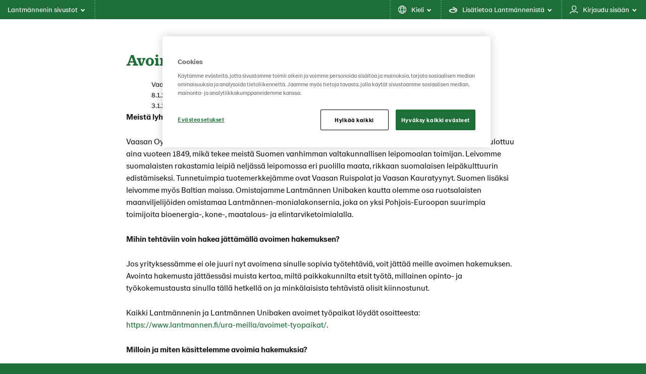

--- FILE ---
content_type: text/html; charset=utf-8
request_url: https://www.lantmannen.fi/karriar/lediga-jobb-jobylon/avoin-hakemus-vaasan-oy/
body_size: 6702
content:
<!doctype html>
<!--[if lt IE 8]> <html class="no-js ie7 oldie" lang="fi"> <![endif]-->
<!--[if IE 8]> <html class="no-js ie8 oldie" lang="fi"> <![endif]-->
<!--[if IE 9]> <html class="no-js ie9 oldie" lang="fi"> <![endif]-->
<!--[if gt IE 9]><!-->
<html class="no-js" lang="fi">
<!--<![endif]-->
<head>
    <meta http-equiv="X-UA-Compatible" content="IE=edge" />
    <meta charset="utf-8">
    <meta name="viewport" content="width=device-width, initial-scale=1">
    <meta name="description" content="Meistä lyhyesti Vaasan Oy on suomalainen leipomoalan yritys, joka työllistää Suomessa yli 500 henkilöä. Yhtiön historia ulottuu aina vuoteen 1849, mik...">
    
    <link rel="canonical" href="https://www.lantmannen.fi/ura-meilla/ura-meilla-finland/avoin-hakemus-vaasan-oy/" />
    

    <title>Avoin hakemus Vaasan Oy | Lantm&#xE4;nnen</title>

    <!-- HeaderIncludes / -->


    <link rel="stylesheet" href="/dist/GreenTheme/main.min.css?v=m4R1j-DznKu49QvKwD06fWeGn5j13GM_mOpUlli7XFA" />




	<script src="https://cdn-ukwest.onetrust.com/scripttemplates/otSDKStub.js"
			data-document-language="true"
			type="text/javascript"
			charset="UTF-8"
			data-domain-script="b680fe24-cbed-43cc-a152-8dac03f21447"></script>
	<script type="text/javascript">
		function OptanonWrapper() { };
	</script>

<!-- Facebook Open Graph metadata -->
<meta property="og:title" content="Avoin hakemus Vaasan Oy" />
<meta property="og:site_name" content="Lantmännen" />
<meta property="og:url" content="https://www.lantmannen.fi/ura-meilla/ura-meilla-finland/avoin-hakemus-vaasan-oy/" />
<meta property="og:description" content="Meistä lyhyesti Vaasan Oy on suomalainen leipomoalan yritys, joka työllistää Suomessa yli 500 henkilöä. Yhtiön historia ulottuu aina vuoteen 1849, mik..." />

    <meta property="og:image" content="https://www.lantmannen.fi/siteassets/images/25-jobylon-images/unibake_cover1.a4faea4c.png?maxwidth=600&maxheight=600" />


<meta property="og:updated_time" content="2026-01-08T15:00:36" />


<meta name="twitter:title" content="Avoin hakemus Vaasan Oy" />
<meta name="twitter:description" content="Meistä lyhyesti Vaasan Oy on suomalainen leipomoalan yritys, joka työllistää Suomessa yli 500 henkilöä. Yhtiön historia ulottuu aina vuoteen 1849, mik..." />
    <meta name="twitter:image" content="https://www.lantmannen.fi/siteassets/images/25-jobylon-images/unibake_cover1.a4faea4c.png?maxwidth=600&maxheight=600" />

        <link rel="icon" href="/globalassets/media/lantmannen-theme/favicon/21/lantmannen.ico" sizes="32x32">
        <link rel="apple-touch-icon-precomposed" sizes="152x152" href="/globalassets/media/lantmannen-theme/favicon/21/lm-favicon-21.png?width=152&height=152&rmode=pad&format=png">
        <link rel="apple-touch-icon-precomposed" sizes="144x144" href="/globalassets/media/lantmannen-theme/favicon/21/lm-favicon-21.png?width=144&height=144&rmode=pad&format=png">
        <link rel="apple-touch-icon-precomposed" sizes="120x120" href="/globalassets/media/lantmannen-theme/favicon/21/lm-favicon-21.png?width=120&height=120&rmode=pad&format=png">
        <link rel="apple-touch-icon-precomposed" sizes="114x114" href="/globalassets/media/lantmannen-theme/favicon/21/lm-favicon-21.png?width=114&height=114&rmode=pad&format=png">
        <link rel="apple-touch-icon-precomposed" sizes="72x72" href="/globalassets/media/lantmannen-theme/favicon/21/lm-favicon-21.png?width=72&height=72&rmode=pad&format=png">
        <link rel="apple-touch-icon-precomposed" href="/globalassets/media/lantmannen-theme/favicon/21/lm-favicon-21.png?width=57&height=57&rmode=pad&format=png">
        <link rel="icon" type="image/png" href="/globalassets/media/lantmannen-theme/favicon/21/lm-favicon-21.png?width=16&height=16&rmode=pad&format=png" sizes="16x16" />
        <link rel="icon" type="image/png" href="/globalassets/media/lantmannen-theme/favicon/21/lm-favicon-21.png?width=32&height=32&rmode=pad&format=png" sizes="32x32" />
        <link rel="icon" type="image/png" href="/globalassets/media/lantmannen-theme/favicon/21/lm-favicon-21.png?width=96&height=96&rmode=pad&format=png" sizes="96x96" />
        <link rel="icon" type="image/png" href="/globalassets/media/lantmannen-theme/favicon/21/lm-favicon-21.png?width=128&height=128&rmode=pad&format=png" sizes="128x128" />
        <link rel="icon" type="image/png" href="/globalassets/media/lantmannen-theme/favicon/21/lm-favicon-21.png?width=196&height=196&rmode=pad&format=png" sizes="196x196" />
        <meta name="msapplication-square70x70logo" content="/globalassets/media/lantmannen-theme/favicon/21/lm-favicon-21.png?width=70&height=70&rmode=pad&format=png" />
        <meta name="msapplication-square150x150logo" content="/globalassets/media/lantmannen-theme/favicon/21/lm-favicon-21.png?width=150&height=150&rmode=pad&format=png" />
        <meta name="msapplication-wide310x150logo" content="/globalassets/media/lantmannen-theme/favicon/21/lm-favicon-21.png?width=310&height=150&rmode=pad&format=png" />
        <meta name="msapplication-square310x310logo" content="/globalassets/media/lantmannen-theme/favicon/21/lm-favicon-21.png?width=310&height=310&rmode=pad&format=png" />
        <script >
            (function (w, d, s, l, i) {
                w[l] = w[l] || [];
                w[l].push({
                    'gtm.start': new Date().getTime(),
                    event: 'gtm.js'
                });
                var f = d.getElementsByTagName(s)[0], j = d.createElement(s), dl = l != 'dataLayer' ? '&l=' + l : '';
                j.async = true;
                j.src = 'https://www.googletagmanager.com/gtm.js?id=' + i + dl;
                f.parentNode.insertBefore(j, f);
            })(window, document, 'script', 'dataLayer', 'GTM-WZMMKJS');
        </script>

    <!-- / HeaderIncludes -->
    <!--[if lt IE 9]>
        <script src="//cdnjs.cloudflare.com/ajax/libs/html5shiv/3.7/html5shiv.min.js"></script>
        <script src="//cdnjs.cloudflare.com/ajax/libs/respond.js/1.4.2/respond.min.js"></script>
    <![endif]-->
    
    <script type="application/ld+json">{
  "@context": "https://schema.org",
  "@type": "JobPosting",
  "title": "Avoin hakemus Vaasan Oy",
  "description": "Meistä lyhyesti Vaasan Oy on suomalainen leipomoalan yritys, joka työllistää Suomessa yli 500 henkilöä. Yhtiön historia ulottuu aina vuoteen 1849, mik...",
  "datePosted": "8.1.2026",
  "validThrough": "3.1.2027",
  "employmentType": "Not Applicable",
  "hiringOrganization": {
    "@type": "Organization",
    "name": "Vaasan Oy",
    "email": "hanna.hokkanen@vaasan.com",
    "telephone": "+358400234691",
    "url": "https://www.lantmannenunibake.com/career/",
    "logo": "https://www.lantmannen.fi/siteassets/images/25-jobylon-images/lm_unibake_rgb.c3c15ca3.png"
  },
  "jobLocation": {
    "@type": "Place",
    "address": {
      "@type": "PostalAddress",
      "addressLocality": "HKI",
      "addressCountry": "FI"
    }
  }
}</script>
<script>
!function(T,l,y){var S=T.location,k="script",D="instrumentationKey",C="ingestionendpoint",I="disableExceptionTracking",E="ai.device.",b="toLowerCase",w="crossOrigin",N="POST",e="appInsightsSDK",t=y.name||"appInsights";(y.name||T[e])&&(T[e]=t);var n=T[t]||function(d){var g=!1,f=!1,m={initialize:!0,queue:[],sv:"5",version:2,config:d};function v(e,t){var n={},a="Browser";return n[E+"id"]=a[b](),n[E+"type"]=a,n["ai.operation.name"]=S&&S.pathname||"_unknown_",n["ai.internal.sdkVersion"]="javascript:snippet_"+(m.sv||m.version),{time:function(){var e=new Date;function t(e){var t=""+e;return 1===t.length&&(t="0"+t),t}return e.getUTCFullYear()+"-"+t(1+e.getUTCMonth())+"-"+t(e.getUTCDate())+"T"+t(e.getUTCHours())+":"+t(e.getUTCMinutes())+":"+t(e.getUTCSeconds())+"."+((e.getUTCMilliseconds()/1e3).toFixed(3)+"").slice(2,5)+"Z"}(),iKey:e,name:"Microsoft.ApplicationInsights."+e.replace(/-/g,"")+"."+t,sampleRate:100,tags:n,data:{baseData:{ver:2}}}}var h=d.url||y.src;if(h){function a(e){var t,n,a,i,r,o,s,c,u,p,l;g=!0,m.queue=[],f||(f=!0,t=h,s=function(){var e={},t=d.connectionString;if(t)for(var n=t.split(";"),a=0;a<n.length;a++){var i=n[a].split("=");2===i.length&&(e[i[0][b]()]=i[1])}if(!e[C]){var r=e.endpointsuffix,o=r?e.location:null;e[C]="https://"+(o?o+".":"")+"dc."+(r||"services.visualstudio.com")}return e}(),c=s[D]||d[D]||"",u=s[C],p=u?u+"/v2/track":d.endpointUrl,(l=[]).push((n="SDK LOAD Failure: Failed to load Application Insights SDK script (See stack for details)",a=t,i=p,(o=(r=v(c,"Exception")).data).baseType="ExceptionData",o.baseData.exceptions=[{typeName:"SDKLoadFailed",message:n.replace(/\./g,"-"),hasFullStack:!1,stack:n+"\nSnippet failed to load ["+a+"] -- Telemetry is disabled\nHelp Link: https://go.microsoft.com/fwlink/?linkid=2128109\nHost: "+(S&&S.pathname||"_unknown_")+"\nEndpoint: "+i,parsedStack:[]}],r)),l.push(function(e,t,n,a){var i=v(c,"Message"),r=i.data;r.baseType="MessageData";var o=r.baseData;return o.message='AI (Internal): 99 message:"'+("SDK LOAD Failure: Failed to load Application Insights SDK script (See stack for details) ("+n+")").replace(/\"/g,"")+'"',o.properties={endpoint:a},i}(0,0,t,p)),function(e,t){if(JSON){var n=T.fetch;if(n&&!y.useXhr)n(t,{method:N,body:JSON.stringify(e),mode:"cors"});else if(XMLHttpRequest){var a=new XMLHttpRequest;a.open(N,t),a.setRequestHeader("Content-type","application/json"),a.send(JSON.stringify(e))}}}(l,p))}function i(e,t){f||setTimeout(function(){!t&&m.core||a()},500)}var e=function(){var n=l.createElement(k);n.src=h;var e=y[w];return!e&&""!==e||"undefined"==n[w]||(n[w]=e),n.onload=i,n.onerror=a,n.onreadystatechange=function(e,t){"loaded"!==n.readyState&&"complete"!==n.readyState||i(0,t)},n}();y.ld<0?l.getElementsByTagName("head")[0].appendChild(e):setTimeout(function(){l.getElementsByTagName(k)[0].parentNode.appendChild(e)},y.ld||0)}try{m.cookie=l.cookie}catch(p){}function t(e){for(;e.length;)!function(t){m[t]=function(){var e=arguments;g||m.queue.push(function(){m[t].apply(m,e)})}}(e.pop())}var n="track",r="TrackPage",o="TrackEvent";t([n+"Event",n+"PageView",n+"Exception",n+"Trace",n+"DependencyData",n+"Metric",n+"PageViewPerformance","start"+r,"stop"+r,"start"+o,"stop"+o,"addTelemetryInitializer","setAuthenticatedUserContext","clearAuthenticatedUserContext","flush"]),m.SeverityLevel={Verbose:0,Information:1,Warning:2,Error:3,Critical:4};var s=(d.extensionConfig||{}).ApplicationInsightsAnalytics||{};if(!0!==d[I]&&!0!==s[I]){var c="onerror";t(["_"+c]);var u=T[c];T[c]=function(e,t,n,a,i){var r=u&&u(e,t,n,a,i);return!0!==r&&m["_"+c]({message:e,url:t,lineNumber:n,columnNumber:a,error:i}),r},d.autoExceptionInstrumented=!0}return m}(y.cfg);function a(){y.onInit&&y.onInit(n)}(T[t]=n).queue&&0===n.queue.length?(n.queue.push(a),n.trackPageView({})):a()}(window,document,{src: "https://js.monitor.azure.com/scripts/b/ai.2.gbl.min.js", crossOrigin: "anonymous", cfg: {instrumentationKey: 'b700b6c6-7688-4f89-ba2f-a24fd2968c45', disableCookiesUsage: false }});
</script>

</head>
<body class="green career-page article-page  lang-fi">
    

        <!-- Google Tag Manager / -->
        <noscript>
                <iframe src="https://www.googletagmanager.com/ns.html?id=GTM-WZMMKJS" height="0" width="0" style="display: none; visibility: hidden"></iframe>
        </noscript>
        <!-- / Google Tag Manager -->
        <!-- Matomo -->
        <script>
            var _paq = window._paq = window._paq || [];
            /* tracker methods like "setCustomDimension" should be called before "trackPageView" */
            _paq.push(['trackPageView']);
            _paq.push(['enableLinkTracking']);
            (function () {
                var u = "https://matomo.lantmannen.com/";
                _paq.push(['setTrackerUrl', u + 'matomo.php']);
                _paq.push(['setSiteId', 53]);
                var d = document, g = d.createElement('script'), s = d.getElementsByTagName('script')[0];
                g.async = true; g.src = u + 'matomo.js'; s.parentNode.insertBefore(g, s);
            })();
        </script>
        <!-- End Matomo Code -->
        <noscript>
            <!-- Matomo Image Tracker-->
            <img referrerpolicy="no-referrer-when-downgrade" src="https://matomo.lantmannen.com/matomo.php?idsite=53&amp;rec=1" style="border:0" alt="" />
            <!-- End Matomo -->
        </noscript>
    <div class="container-full">

        <header id="header">
            <div class="container">
                
<div><div>
<div class="lm-gm">
    <div class="lm-gm__linklist">
        <ul class="lm-gm__linklist-items">
            <li class="lm-gm__linklist-item lm-gm__li-browse">
                <a class="lm-gm__li-item-a" role="button" title="browse">
                    Lantm&#xE4;nnenin sivustot
                    <div class="lm-gm__triangle"></div>
                </a>
            </li>
                <li class="lm-gm__linklist-item">
                        <a class="lm-gm__li-item-a" role="button" title="language">
                            Kieli
                            <div class="lm-gm__triangle"></div>
                        </a>
                </li>

                <li class="lm-gm__linklist-item">
                    <a class="lm-gm__li-item-a" role="button" title="about">
                        Lis&#xE4;tietoa Lantm&#xE4;nnenist&#xE4;
                        <div class="lm-gm__triangle"></div>
                    </a>
                </li>   
            
                <li class="lm-gm__linklist-item">
                    <a class="lm-gm__li-item-a" role="button" title="services">
                        Kirjaudu sis&#xE4;&#xE4;n
                        <div class="lm-gm__triangle"></div>
                    </a>
                </li>   
        </ul>
    </div>

    <div class="lm-gm__sub-content-wrapper" style="display:none">
        <div class="lm-gm__browse-content lm-gm__sub-content">
            <p class="browse-content__current-website" data-website-label=":"></p>
            
<div class="lm-gm__browse-wrapper"><div>

<!-- Content / -->
<div id="4990270" class="content">
            <span class="content-title">Lantm&#xE4;nnen</span>
    <div class="content-body">
        



<picture class="image">
    <!--[if IE 9]><video style="display: none;"><![endif]-->
    <source srcset="https://www.lantmannen.fi/globalassets/media/lantmannen-theme/icon/lantmannen-corp.svg?width=1180&amp;rmode=min" media="(min-width: 1366px)">
    <source srcset="https://www.lantmannen.fi/globalassets/media/lantmannen-theme/icon/lantmannen-corp.svg?width=870&amp;rmode=min" media="(min-width: 768px)">
    <!--[if IE 9]></video><![endif]-->
    <img src="https://www.lantmannen.fi/globalassets/media/lantmannen-theme/icon/lantmannen-corp.svg?width=600&rmode=min" loading="lazy" />
</picture>
<p>Lantm&auml;nnen on maatalousosuuskunta ja johtava toimija maatalous-, kone-, bioenergia- sek&auml; elintarvikealalla Pohjois-Euroopassa.</p>
<ul>
<li><a href="/" target="_blank" rel="noopener">Lantm&auml;nnen</a></li>
</ul>
    </div>
</div>
<!-- / Content -->
</div><div>

<!-- Content / -->
<div id="4990271" class="content">
            <span class="content-title">Maatalous</span>
    <div class="content-body">
        



<picture class="image">
    <!--[if IE 9]><video style="display: none;"><![endif]-->
    <source srcset="https://www.lantmannen.fi/globalassets/media/lantmannen-theme/icon/div-lantbruk.svg?width=1180&amp;rmode=min" media="(min-width: 1366px)">
    <source srcset="https://www.lantmannen.fi/globalassets/media/lantmannen-theme/icon/div-lantbruk.svg?width=870&amp;rmode=min" media="(min-width: 768px)">
    <!--[if IE 9]></video><![endif]-->
    <img src="https://www.lantmannen.fi/globalassets/media/lantmannen-theme/icon/div-lantbruk.svg?width=600&rmode=min" loading="lazy" />
</picture>
<p>Maatalousliiketoimintaryhm&auml; muodostaa Lantm&auml;nnenin liiketoiminnan ytimen tarjoten tuotteita ja palveluita maatalouden pit&auml;miseksi elinvoimaisena ja kilpailukykyisen&auml;.</p>
<ul>
<li><a href="https://www.lantmannenagro.fi/" target="_blank" rel="noopener"><span lang="en-US">Lantmannen Agro</span></a></li>
<li><a href="https://kauppa.lantmannenagro.fi" target="_blank" rel="noopener"><span lang="en-US">Lantm&auml;nnen Agro rehuverkkokauppa</span></a></li>
<li><a href="https://www.lantmannenagrokauppa.fi/" target="_blank" rel="noopener"><span lang="en-US">Lantm&auml;nnen Agro kauppojen verkkokauppa</span></a></li>
<li><a href="http://lm2.lantmannen.fi" target="_blank" rel="noopener"><span lang="en-US">LM2</span></a></li>
</ul>
    </div>
</div>
<!-- / Content -->
</div><div>

<!-- Content / -->
<div id="4990297" class="content">
            <span class="content-title">Koneet</span>
    <div class="content-body">
        



<picture class="image">
    <!--[if IE 9]><video style="display: none;"><![endif]-->
    <source srcset="https://www.lantmannen.fi/globalassets/media/lantmannen-theme/icon/div-maskin.svg?width=1180&amp;rmode=min" media="(min-width: 1366px)">
    <source srcset="https://www.lantmannen.fi/globalassets/media/lantmannen-theme/icon/div-maskin.svg?width=870&amp;rmode=min" media="(min-width: 768px)">
    <!--[if IE 9]></video><![endif]-->
    <img src="https://www.lantmannen.fi/globalassets/media/lantmannen-theme/icon/div-maskin.svg?width=600&rmode=min" loading="lazy" />
</picture>
<p>Lantm&auml;nnen Agro tarjoaa tilan tarpeiden mukaiset ty&ouml;koneet ja laitteet sek&auml; niihin liittyv&auml;n kokonaisratkaisun palveluineen. Huolehdimme koneiden elinkaaren eri vaiheista.</p>
<ul>
<li><a href="https://www.lantmannenagro.fi/palvelut-ja-innovaatiot/koneet-ja-varaosat/" target="_blank" rel="noopener">Lantm&auml;nnen Agro Koneet</a></li>
<li><a href="https://www.lantmannenagro.fi/vaihtokoneet/" target="_blank" rel="noopener">Lantm&auml;nnen Agro Vaihtokone</a></li>
</ul>
    </div>
</div>
<!-- / Content -->
</div><div>

<!-- Content / -->
<div id="4990351" class="content">
            <span class="content-title">Energia</span>
    <div class="content-body">
        



<picture class="image">
    <!--[if IE 9]><video style="display: none;"><![endif]-->
    <source srcset="https://www.lantmannen.fi/globalassets/media/lantmannen-theme/icon/div-energi.svg?width=1180&amp;rmode=min" media="(min-width: 1366px)">
    <source srcset="https://www.lantmannen.fi/globalassets/media/lantmannen-theme/icon/div-energi.svg?width=870&amp;rmode=min" media="(min-width: 768px)">
    <!--[if IE 9]></video><![endif]-->
    <img src="https://www.lantmannen.fi/globalassets/media/lantmannen-theme/icon/div-energi.svg?width=600&rmode=min" loading="lazy" />
</picture>
<p>Energialiiketoimintaryhm&auml; on Ruotsin suurin bioenergiatuotteiden valmistaja.</p>
<ul>
<li><a title="Lantm&auml;nnen Biorefineries" href="https://www.lantmannenbiorefineries.se/" target="_blank" rel="noopener">Lantm&auml;nnen Biorefineries</a></li>
<li><a href="https://www.aspenfuels.fi/" target="_blank" rel="noopener">Aspen</a></li>
</ul>
    </div>
</div>
<!-- / Content -->
</div><div>

<!-- Content / -->
<div id="4990357" class="content">
            <span class="content-title">Elintarvikkeet</span>
    <div class="content-body">
        



<picture class="image">
    <!--[if IE 9]><video style="display: none;"><![endif]-->
    <source srcset="https://www.lantmannen.fi/globalassets/media/lantmannen-theme/icon/div-livsmedel.svg?width=1180&amp;rmode=min" media="(min-width: 1366px)">
    <source srcset="https://www.lantmannen.fi/globalassets/media/lantmannen-theme/icon/div-livsmedel.svg?width=870&amp;rmode=min" media="(min-width: 768px)">
    <!--[if IE 9]></video><![endif]-->
    <img src="https://www.lantmannen.fi/globalassets/media/lantmannen-theme/icon/div-livsmedel.svg?width=600&rmode=min" loading="lazy" />
</picture>
<p>Elintarvikeliiketoimintaryhm&auml; kehitt&auml;&auml;, valmistaa ja markkinoi jauhojen, aamiaisruokien, pastan, pakastetun ja tuoreenleiv&auml;n, n&auml;kkileiv&auml;n ja valmisruokien kaltaisia tuotteita.</p>
<ul>
<li><a href="https://www.lantmannencerealia.fi/" target="_blank" rel="noopener">Lantm&auml;nnen Cerealia</a></li>
<li><a href="https://www.lantmannen-unibake.com/?selectedCountry=global" target="_blank" rel="noopener">Lantm&auml;nnen Unibake</a></li>
<li><a style="font-size: 16px;" href="https://www.scansverige.se/" target="_blank" rel="noopener">Scan Sverige</a></li>
</ul>
    </div>
</div>
<!-- / Content -->
</div></div>
        </div>

        <div class="lm-gm__services-content lm-gm__sub-content">
            
<div class="lm-gm__service-wrapper"><div><!-- Callout / -->


<div id="5095571" class="callout callout-standard">
        <div class="callout-wrap">
                <a class="callout-link" href="https://lm2.lantmannen.fi/" target=_blank>


            <div class="callout-body">
                <h3 class="callout-title">LM&#xB2; - Maatalousyritt&#xE4;jien digitaaliset palvelut</h3>
                <div class="callout-text"> 

<p>LM2-palvelusta l&ouml;yd&auml;t Lantm&auml;nnen Agron digitaaliset palvelut maatalousyritt&auml;jille. LM2-palvelun kautta kirjaudut my&ouml;s Lantm&auml;nnen Agron verkkokauppaan.</p></div>
                    <span href="https://lm2.lantmannen.fi/" target=_blank class="callout-inlinelink">Kirjaudu sis&#xE4;&#xE4;n LM&#xB2;-palveluun</span>
            </div>

            </a>
        </div>
</div>
<!-- / Callout -->
</div></div>
        </div>

        <div class="lm-gm__language-content lm-gm__sub-content" >
                <h2 class="language-content__header">Kieli</h2>
                <div class="language-content__link-wrapper">  
                    <div class="language-content four-column">
                        <div class="language-content__link-item">
                            <a class="language-content__link " href="https://legacy.lantmannen.se/">
                                Svenska
                            </a>
                        </div>
                        <div class="language-content__link-item">
                            <a class="language-content__link " href="/en/">
                                English
                            </a>
                        </div>
                    </div>
                </div>  
        </div>
        
        <div class="lm-gm__about-content lm-gm__sub-content">
            <div class="lm-gm-about__text">
                
<div><div>

<!-- Content / -->
<div id="4990360" class="content">
            <span class="content-title">Yht&#xE4; suurta perhett&#xE4;</span>
    <div class="content-body">
        

<p>Lantm&auml;nnen on maatalousosuuskunta, jonka perustana on viljelij&ouml;iden sukupolvien aikana hankkima syv&auml;llinen osaaminen. Ty&ouml;skentelemme yhdess&auml; elinvoimaisen maatalouden puolesta. Yhdess&auml; kannamme vastuun pellosta p&ouml;yt&auml;&auml;n.</p>
    </div>
</div>
<!-- / Content -->
</div><div>

<!-- Content / -->
<div id="4990361" class="content">
            <span class="content-title">Pellosta p&#xF6;yt&#xE4;&#xE4;n</span>
    <div class="content-body">
        

<p>Kaiken l&auml;ht&ouml;kohtana on pelto ja toimintamme arvoketjussa pellosta p&ouml;yt&auml;&auml;n. Olemme mukana koko matkan kylv&ouml;st&auml; sadonkorjuuseen - tuottaen ruokaa p&ouml;ytiimme, rehua el&auml;imillemme ja ilmastoyst&auml;v&auml;llist&auml; biopolttoainetta.</p>
    </div>
</div>
<!-- / Content -->
</div><div>

<!-- Content / -->
<div id="4990362" class="content">
            <span class="content-title">Sek&#xE4; paikallisesti ett&#xE4; globaalisti </span>
    <div class="content-body">
        

<p>Ruotsalaiset maanviljelij&auml;t omistavat osuuskuntamme. Juuremme ovat siis Ruotsissa, mutta kotimarkkinamme sijaitsevat It&auml;meren alueella. Kansainv&auml;linen l&auml;sn&auml;olomme on vahva ja kannamme aina yht&auml;l&auml;isen vastuun maasta tai paikasta riippumatta.</p>
    </div>
</div>
<!-- / Content -->
</div><div>

<!-- Content / -->
<div id="4990363" class="content">
            <span class="content-title">Tulevaisuuteen tutkimuksen avulla</span>
    <div class="content-body">
        

<p>Teemme tutkimusty&ouml;t&auml; sek&auml; panostamme innovaatioihin tulevaisuuden maatalouden, ruoan ja bioenergian kehitt&auml;miseksi. Nykyiset ja tulevat haasteet ratkaistaan innovaatioiden avulla ja siksi Lantm&auml;nnenill&auml; on oma tutkimuss&auml;&auml;ti&ouml;.</p>
    </div>
</div>
<!-- / Content -->
</div><div>

<!-- Content / -->
<div id="4990364" class="content">
            <span class="content-title">Etsi vihre&#xE4;&#xE4; itu merkki&#xE4; </span>
    <div class="content-body">
        

<p>Lantm&auml;nnenin vihre&auml; itu n&auml;kyy aina pakkauksissamme. Vaikka tuotteemme ovat erilaisia, haluamme taata, ett&auml; ymp&auml;rist&ouml;&auml; ja ihmisi&auml; koskevat vaikutukset pidet&auml;&auml;n mahdollisimman pienin&auml;. Jos pakkauksessa n&auml;kyy itu, voit olla varma siit&auml;, ett&auml; se sis&auml;lt&auml;&auml; hyv&auml;&auml; ruokaa Lantm&auml;nnenilt&auml;.</p>
    </div>
</div>
<!-- / Content -->
</div></div>
            </div>
            <div class="lm-gm-about__animations"></div>
        </div>
    </div>
</div>

<script type="text/javascript">
    window.lmGm = {
        assetsBaseUrl: 'https://legacy.lantmannen.se'
    };
</script>
</div></div>
            </div>
        </header>

        <section id="feature">
            

        </section>

        <section id="sidebar">
            <div class="container">
                

            </div>
        </section>

        <section id="main">
            <div class="container">

                <div class="careeritem">

                        <h1 class="careeritem-title">
                            Avoin hakemus Vaasan Oy
                        </h1>
                        <div class="careeritem-meta">
                            <span class="careeritem-meta-label">
                                
                            </span>
                            <span class="careeritem-meta-data">
                                Vaasan Oy
                            </span>
                        </div>
                        <div class="careeritem-meta">
                            <span class="careeritem-meta-label">
                                
                            </span>
                            <span class="careeritem-meta-data">
                                8.1.2026
                            </span>
                        </div>
                        <div class="careeritem-meta">
                            <span class="careeritem-meta-label">
                                
                            </span>
                            <span class="careeritem-meta-data">
                                3.1.2027
                            </span>
                        </div>                            <div class="careeritem-meta">
                                <span class="careeritem-meta-label">
                                    
                                </span>
                                <span class="careeritem-meta-data">
                                    
                                </span>
                            </div>
                    <hr class="separator separator-gray separator-tight" />
                        <div class="careeritem-description">
                            <p><strong>Meistä lyhyesti</strong></p>
<p>Vaasan Oy on suomalainen leipomoalan yritys, joka työllistää Suomessa yli 500 henkilöä. Yhtiön historia ulottuu aina vuoteen 1849, mikä tekee meistä Suomen vanhimman valtakunnallisen leipomoalan toimijan. Leivomme suomalaisten rakastamia leipiä neljässä leipomossa eri puolilla maata, rikkaan suomalaisen leipäkulttuurin edistämiseksi. Tunnetuimpia tuotemerkkejämme ovat Vaasan Ruispalat ja Vaasan Kauratyynyt. Suomen lisäksi leivomme myös Baltian maissa. Omistajamme Lantmännen Unibaken kautta olemme osa ruotsalaisten maanviljelijöiden omistamaa Lantmännen-monialakonsernia, joka on yksi Pohjois-Euroopan suurimpia toimijoita bioenergia-, kone-, maatalous- ja elintarviketoimialalla. </p>
<p><strong>Mihin tehtäviin voin hakea jättämällä avoimen hakemuksen?</strong></p>
<p>Jos yrityksessämme ei ole juuri nyt avoimena sinulle sopivia työtehtäviä, voit jättää meille avoimen hakemuksen. Avointa hakemusta jättäessäsi muista kertoa, miltä paikkakunnilta etsit työtä, millainen opinto- ja työkokemustausta sinulla tällä hetkellä on ja minkälaisista tehtävistä olisit kiinnostunut. </p>
<p>Kaikki Lantmännenin ja Lantmännen Unibaken avoimet työpaikat löydät osoitteesta: <a href="/link/1db8cb21ce5c4e8d9bb0e2ce00511ca9.aspx">https://www.lantmannen.fi/ura-meilla/avoimet-tyopaikat/</a>. </p>
<p><strong>Milloin ja miten käsittelemme avoimia hakemuksia?</strong></p>
<p>Käsittelemme kaikki saapuneet avoimet hakemukset ja olemme suoraan yhteydessä sinuun, mikäli koemme tarpeelliseksi täydentää hakijakuntaa käynnissä olevaan rekrytointiprosessiin. Vaikka olisit jättänyt avoimen hakemuksen, suosittelemme, että seuraat työpaikkailmoituksiamme aktiivisesti myös itse. Saamme joissain tapauksissa useita kymmeniä tai jopa satoja hakemuksia avoinna oleviin tehtäviin ja näissä tapauksissa harvemmin laajennamme hakijoiden joukkoa tarkastelemalla avoimia hakemuksia. </p>
<p>Käsittelemme saapuneita avoimia hakemuksia enintään 6 kuukauden ajan tietosuojaselosteemme mukaisesti sekä voimassa olevia lakeja ja säädöksiä noudattaen. Olemme kaikkiin Vaasanille hakeneisiin henkilöihin yhteydessä viimeistään silloin, kun avoimen hakemuksen käsittelyaika on päättynyt. </p>
                        </div>
                    <hr class="separator separator-gray separator-tight" />
                        <div class="careeritem-applybutton">
                            <a href="https://emp.jobylon.com/applications/jobs/331612/create/" target="_blank">
                                
                            </a>
                        </div>
                    <hr class="separator separator-gray separator-tight" />
                        <div class="careeritem-contactarea">
                            <h3 class="careeritem-contactarea-title">
                                
                            </h3>
                                <span class="careeritem-contact-name">
                                    Hanna Hokkanen
                                </span>
                                <div class="careeritem-contact-item">
                                    <span class="careeritem-contact-item-label">
                                        
                                    </span>
                                    <span class="careeritem-contact-item-data">
                                        &#x2B;358400234691
                                    </span>
                                </div>
                                <div class="careeritem-contact-item">
                                    <span class="careeritem-contact-item-label">
                                        
                                    </span>
                                    <span class="careeritem-contact-item-data">
                                        <a href="mailto:hanna.hokkanen@vaasan.com">hanna.hokkanen@vaasan.com</a>
                                    </span>
                                </div>
                        </div>
                </div>
            </div>
        </section>
        <section id="page-footer">
            <div class="container">
                

            </div>
        </section>
        <footer id="footer">
            
<div><div><!-- Breadcrumbs / -->
<div class="breadcrumbs">
    <div class="breadcrumbs-container">
        <button type="button" class="breadcrumbs-abbreviated-btn js-breadcrumbs-modal">
            <ul class="breadcrumbs-list" itemscope itemtype="http://schema.org/BreadcrumbList">
                <li class="breadcrumbs-listitem" itemprop="itemListElement" itemscope itemtype="http://schema.org/ListItem">
                    Lantm&#xE4;nnen
                </li>
                <li class="breadcrumbs-listitem" itemprop="itemListElement" itemscope itemtype="http://schema.org/ListItem">
                    &bull; &bull; &bull;
                </li>
            </ul>
        </button>
        <div class="breadcrumbs-modal-background"></div>
        <div class="breadcrumbs-modal">
            <ul class="breadcrumbs-list" itemscope itemtype="http://schema.org/BreadcrumbList">
                            <li class="breadcrumbs-listitem" itemprop="itemListElement" itemscope itemtype="http://schema.org/ListItem">
                                <a href="/">Lantm&#xE4;nnen</a>
                                <meta itemprop="item" content="https://www.lantmannen.fi/" />
                                <meta itemprop="name" content="Lantm&#xE4;nnen" />
                                <meta itemprop="position" content="1" />
                            </li>
                            <li class="breadcrumbs-listitem" itemprop="itemListElement" itemscope itemtype="http://schema.org/ListItem">
                                <a href="/ura-meilla/">Ura meill&#xE4;</a>
                                <meta itemprop="item" content="https://www.lantmannen.fi/ura-meilla/" />
                                <meta itemprop="name" content="Ura meill&#xE4;" />
                                <meta itemprop="position" content="2" />
                            </li>
                            <li class="breadcrumbs-listitem" itemprop="itemListElement" itemscope itemtype="http://schema.org/ListItem">
                                <a href="/ura-meilla/ura-meilla-finland/" title="Ura meill&#xE4; Finland">Ura meill&#xE4; F...</a>
                            </li>
                            <li class="breadcrumbs-listitem" itemprop="itemListElement" itemscope itemtype="http://schema.org/ListItem">
                                <a href="/ura-meilla/ura-meilla-finland/avoin-hakemus-vaasan-oy/" title="Avoin hakemus Vaasan Oy">Avoin hakemus Vaasan Oy</a>
                                <meta itemprop="item" content="https://www.lantmannen.fi/ura-meilla/ura-meilla-finland/avoin-hakemus-vaasan-oy/" />
                                <meta itemprop="name" content="Avoin hakemus Vaasan Oy" />
                                <meta itemprop="position" content="3" />
                            </li>
            </ul>
        </div>
    </div>
</div>

<!-- / Breadcrumbs --></div><div><!-- Section / -->

<section id="10933" class="section section-columns-3 section-standard">
    <div class="section-container">
                <div class="section-column section-column-3">
                    
<div><div>
<!-- LinkList / -->


<div id="5042962" class="linklist">
    <h3 class="linklist-title">Lis&#xE4;tietoa</h3>
    <ul class="linklist-items">
            <li class="linklist-item  ">
                <a href="~/link/0856bc6587884399901cd1e945d0d65c.aspx">Ura meill&#xE4;</a> <i class="fas fa-chevron-right"></i>
            </li>
            <li class="linklist-item  ">
                <a href="/en/about-lantmannen/newsroom/">Press and publications (English)</a> <i class="fas fa-chevron-right"></i>
            </li>
            <li class="linklist-item  ">
                <a href="https://legacy.lantmannen.se/om-lantmannen/finansiell-information/">Financial information (Swedish)</a> <i class="fas fa-chevron-right"></i>
            </li>
    </ul>
</div>
<!-- / LinkList -->
</div></div>
                </div>
                <div class="section-column section-column-3">
                    
<div><div>

<!-- Content / -->
<div id="10936" class="content">
            <h2 class="content-title">Tulppa</h2>
    <div class="content-body">
        

<p>+46 (0)10-556 00 00<br />S:t G&ouml;ransgatan 160<br />Box 301 92,&nbsp;104 25 Stockholm<br /><a href="/en/about-lantmannen/contact/">Contact (En)</a></p>
    </div>
</div>
<!-- / Content -->
</div></div>
                </div>
                <div class="section-column section-column-3">
                    
<div><div>
<!-- LinkList / -->


<div id="10970" class="linklist is-icons">
    <ul class="linklist-items">
            <li class="linklist-item  is-external ">
                <a href="https://www.facebook.com/jordtillbord" title="facebook">facebook</a> <i class="fas fa-chevron-right"></i>
            </li>
            <li class="linklist-item  is-external ">
                <a href="https://twitter.com/lantmannen" title="twitter">twitter</a> <i class="fas fa-chevron-right"></i>
            </li>
            <li class="linklist-item  is-external ">
                <a href="https://www.youtube.com/user/LantmannenMedia" title="youtube">youtube</a> <i class="fas fa-chevron-right"></i>
            </li>
    </ul>
</div>
<!-- / LinkList -->
</div></div>
                </div>
    </div>
</section>
<!-- / Section -->
</div><div>

<div id="10932" class="banner banner-footer ">
        <picture class="banner-image">
            <!--[if IE 9]><video style="display: none;"><![endif]-->
                <source srcset="/siteassets/images/99-framework/footer/siluett_large.png?maxwidth=1920" media="(min-width: 1600px)">
                <source srcset="/siteassets/images/99-framework/footer/siluett_large.png?maxwidth=1600" media="(min-width: 1366px)">
                <source srcset="/siteassets/images/99-framework/footer/siluett_medium.png?maxwidth=1366" media="(min-width: 768px)">
            <!--[if IE 9]></video><![endif]-->
            <img srcset="/siteassets/images/99-framework/footer/siluett_small.png?maxwidth=768">
        </picture>
</div>
</div><div>

<!-- Content / -->
<div id="3221731" class="content">
    <div class="content-body">
        

<p>Copyright Lantm&auml;nnen</p>
<p>&nbsp;</p>
<p><a href="/privacy-policy/" target="_blank" rel="noopener">Privacy Policy</a></p>
<p>&nbsp;</p>
<p><a href="/cookie-policy/">Cookie Policy</a></p>
<p><a class="optanon-toggle-display">Manage Cookies</a>&nbsp;</p>
    </div>
</div>
<!-- / Content -->
</div></div>
        </footer>
    </div>






<script>
	var userAgent = window.navigator.userAgent,
		isIeOrEdge = /msie\s|trident\/|edge\//i.test(userAgent) && !!(document.uniqueID || window.MSInputMethodContext);
	if (isIeOrEdge) {
		document.createElement("picture");
		document.write('<script src="https://cdnjs.cloudflare.com/ajax/libs/picturefill/3.0.3/picturefill.js" integrity="sha256-uttYJd+gaT1hgbYhYhGbIeFa1yK6JRnE6TVRZXroqIM= sha384-sZ5pXIkrDl3eRlngKdrIocxQTpwHhWBQVagS2MHvYtv7u6kaTzd1OTh5ft4mrbhr sha512-drjFOp5kJZcuEVTcN/PK4FrW9oqCLkpSrpZel1LIpZDaUFCMSMpd6aiIdQ5wiigsebaPW4t0fyIO2HLVSwTMJw==" crossorigin="anonymous"><\/script>');
		document.write('<script src="/dist/GreenTheme/assets/scripts/ofi.min.js" type="text/javascript"><\/script>');
	}
</script>
<script src="https://code.jquery.com/jquery-3.6.4.min.js"
		integrity="sha256-oP6HI9z1XaZNBrJURtCoUT5SUnxFr8s3BzRl+cbzUq8="
		crossorigin="anonymous" defer></script>
<script src="https://code.jquery.com/ui/1.13.2/jquery-ui.min.js"
		integrity="sha256-lSjKY0/srUM9BE3dPm+c4fBo1dky2v27Gdjm2uoZaL0="
		crossorigin="anonymous" defer></script>




	<script type="text/javascript" src="/dist/GreenTheme/footer.min.js?v=Q0b4DPn2S3ttH553MJwLIiTp_GRZARardUXUNrsXm6Y" defer></script>

		<script type="text/javascript" src="/dist/GreenTheme/lims.min.js?v=ExCbd-XipTzgpqusSXdkMCTMZfed5GFBDV194L5jVFY" defer></script>



	<script type="text/plain" class="optanon-category-C0003">
		(function () {
			'use strict';

			window.Lantmannen = window.Lantmannen || {};

			$(document).ready(function () {

				// Initialize YoutubeHandler
				var youtubeHandler = new window.Lantmannen.YoutubeHandler();
				youtubeHandler.init();

				window.Lantmannen.Vimeo();
			});
		})();
	</script>
<!-- SocialMedia Footer / -->
<div id="fb-root"></div>
<!-- / SocialMedia Footer -->
    <!-- BrandIdentityPage Footer / -->
    <script src="https://brand-incl.lantmannen.com/fi/global-cookie-and-privacy-policy-information/?v=2.1" async type="text/javascript" ></script>
    <!-- / BrandIdentityPage Footer -->

    <script defer="defer" src="/Util/Find/epi-util/find.js"></script>
<script>
document.addEventListener('DOMContentLoaded',function(){if(typeof FindApi === 'function'){var api = new FindApi();api.setApplicationUrl('/');api.setServiceApiBaseUrl('/find_v2/');api.processEventFromCurrentUri();api.bindWindowEvents();api.bindAClickEvent();api.sendBufferedEvents();}})
</script>

</body>
</html>
